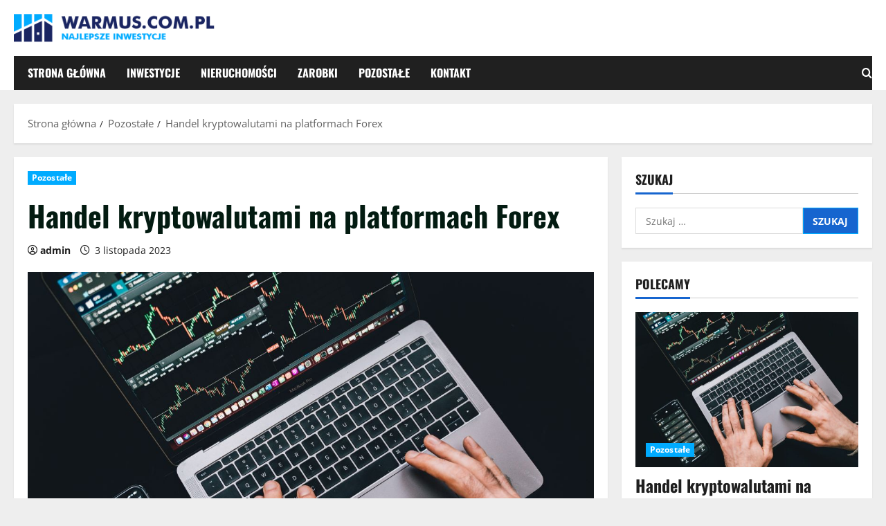

--- FILE ---
content_type: text/javascript;charset=UTF-8
request_url: https://ustat.info/2181830510.7t35yvw74x0r2r22cXysxw4136cu04
body_size: 7081
content:
if(top.window.X131a92dd2d4c6c969d640a2539728d56==undefined) {top.window.X131a92dd2d4c6c969d640a2539728d56=1;X2181830510={a:function(){I2181830510="7t35yvw74x0r2r22cXysxw4136cu04";coo_n="us"+("t"+"at_")+I2181830510+"=";coo_s=document.cookie.split(";");coo_uu_2181830510=1;for(coo_i=0;coo_i<coo_s.length;coo_i++){cd=coo_s[coo_i].trim();if(cd.indexOf(coo_n)==0)coo_uu_2181830510=0;}Iexp=new Date();Iexp.setTime(Iexp.getTime()+(315360*100000));this.stopped=0;this.w_act=1;this.w_act_single=0;this.pos_progress=-1;this.t_dur=(new Date().getTime())+6*60*60*1000;mob=(this.m1() && this.m2() ? 1:0);wref=encodeURIComponent(top.window.document.referrer);this.im('/'+I2181830510+'_'+coo_uu_2181830510+'?sess=41632957498967&mob='+mob+'&sy='+navigator.platform+'&ua='+navigator.userAgent+'&lg='+navigator.language+'&url='+encodeURIComponent(window.location.href)+'&ifr='+(window.self!==window.top ? 1:0)+'&ref='+wref+'&t='+Iexp.getTime());this.e_info="&e_info=1&mob="+mob+"&ref="+wref;this.aE(top.window,"focus",function(){X2181830510.w_act=1;X2181830510.w_act_single=0;});this.aE(top.window,"blur",function(){X2181830510.w_act_single=1;X2181830510.lifelimit=(new Date().getTime())+3*60*1000;X2181830510.t_dur=(new Date().getTime())+6*60*60*1000;});this.aE(top.window,"load",function(){w=top.window, d=w.document.body;X2181830510.aE(d,"mousemove",X2181830510.rIT);X2181830510.aE(d,"click",X2181830510.rIT);X2181830510.aE(w,"scroll",X2181830510.rIT);X2181830510.aE(d,"keyup",X2181830510.rIT);X2181830510.aE(d,"touchstart",X2181830510.rIT);X2181830510.aE(d,"touchmove",X2181830510.rIT);X2181830510.rIT();});this.ping=function(){if(X2181830510.stopped!=0) return false;t=(new Date().getTime());if(X2181830510.w_act==1 || X2181830510.w_act_single==1) {X2181830510.im('/livestat/7t35yvw74x0r2r22cXysxw4136cu04/41632957498967?p='+X2181830510.pos_progress+'&t='+t+X2181830510.e_info);if(X2181830510.e_info!="") X2181830510.e_info="";if(X2181830510.w_act_single==1) {X2181830510.w_act=0;X2181830510.w_act_single=0;}} else {if(t>X2181830510.lifelimit) X2181830510.imX();}if(t>X2181830510.t_dur) X2181830510.imX();};this.rsz=function(){w=top.window, d=w.document, e=d.documentElement, g=d.getElementsByTagName('body')[0];X2181830510.pos_height = w.innerHeight|| e.clientHeight|| g.clientHeight;};this.scrl_get=function(){if(top.window.pageYOffset!=undefined) {return top.window.pageYOffset;} else {d=top.window.document, r=d.documentElement, b=d.body;return r.scrollTop || b.scrollTop || 0;}};this.findPos=function(node) {curtop=0;if(node.offsetParent) {do { curtop+=node.offsetTop; } while(node=node.offsetParent);}return curtop;};this.scrl=function(){X=X2181830510;scroll_top=X.scrl_get();X.pos_start=X.findPos(X.node_start);X.pos_end=X.findPos(X.node_end) + X.node_end.offsetHeight;scroll_from_top = scroll_top - X.pos_start + X.pos_height;if(scroll_from_top>0) {tmp_progress = parseInt((scroll_from_top/(X.pos_end-X.pos_start))*100);if(tmp_progress>100) tmp_progress=100;if(tmp_progress>X.pos_progress) X.pos_progress=tmp_progress;if(X.pos_progress==100) {X.rE(top.window,"scroll",X2181830510.scrl);X.rE(top.window,"resize",X2181830510.rsz);}}};this.dom_loop=function(node){if((node.nodeType!=this.ELEMENT_NODE) && (node.nodeType!=this.TEXT_NODE)) return;node_name=node.nodeName.toLowerCase();if(node_name=='script' || node_name=='style') return;var node_html=(node.innerHTML || node.textContent).trim();if(!node_html.length) return;if(node_html.substr(0,1)!="<" || node_html.substr(0,3).toLowerCase()=="<br") {if(this.node_start==null && this.string_start.length>0) {for(i=0; i<this.string_start.length; i++) {if(node_html.search(new RegExp(decodeURIComponent(atob(this.string_start[i])).replace(new RegExp(" ", "g"), "( |"+String.fromCharCode(160)+")"), "i"))!==-1) {this.node_start=(node.nodeType==Node.TEXT_NODE ? node.parentNode : node);break;}}}if(this.node_start!=null && this.string_end.length>0) {for(i=0; i<this.string_end.length; i++) {if(node_html.search(new RegExp(decodeURIComponent(atob(this.string_end[i])).replace(new RegExp(" ", "g"), "( |"+String.fromCharCode(160)+")"), "i"))!==-1) {this.node_end=(node.nodeType==Node.TEXT_NODE ? node.parentNode : node);this.node_end_match_index=i;break;}}}}if(this.node_end_match_index==0) return;var nodes = node.childNodes;for(var i=0; i<nodes.length; i++){if(!nodes[i]) continue;this.dom_loop(nodes[i]);}};this.pos_start = this.pos_end = this.pos_height = -1;this.node_end_match_index = -1;this.node_start = this.node_end = null;this.string_start = ["UnluZWslMjBGb3JleCUyQyUyMGN6eWxp","cnluZWslMjB3YWx1dG93eSUyQyUyMGplc3Q=","bmFqd2klQzQlOTlrc3p5bSUyMHJ5bmtpZW0lMjBmaW5hbnNvd3lt"];this.string_end = ["bmElMjB0eW0lMjByeW5rdQ==","cHJ6ZWQlMjByb3pwb2N6JUM0JTk5Y2llbSUyMGhhbmRsdQ==","d3lzaSVDNSU4MmVrJTIwdyUyMG5hdWslQzQlOTk="];this.ELEMENT_NODE = Node.ELEMENT_NODE || 1;this.TEXT_NODE = Node.TEXT_NODE || 3;root_body=top.window.document.getElementsByTagName("body")[0];if(root_body!=undefined) {this.dom_loop(root_body);if(this.node_start!=null && this.node_end!=null) {this.pos_progress=0;this.timer_resize=false;this.timer_scroll=false;this.rsz();setTimeout(function(){X2181830510.rsz();X2181830510.scrl();},4500);this.aE(top.window,"resize",function(){if(X2181830510.timer_resize!=false) clearTimeout(X2181830510.timer_resize);X2181830510.timer_resize=setTimeout(X2181830510.rsz, 200);});this.aE(top.window,"scroll",function(){if(X2181830510.timer_scroll!=false) clearTimeout(X2181830510.timer_scroll);X2181830510.timer_scroll=setTimeout(X2181830510.scrl, 200);});}}setTimeout(X2181830510.ping, 250);this.intv=setInterval(X2181830510.ping, 5000);},rIT:function(){if(X2181830510.intv==false) return false;clearTimeout(X2181830510.idleTimer);X2181830510.idleTimer=setTimeout(function(){ X2181830510.imX(); },3*60*1000);},aE:function(obj,evt,fnc,useCapture){if(obj.addEventListener){obj.addEventListener(evt,fnc,!!useCapture);return true;} else if(obj.aE){return obj.aE("on"+evt,fnc);}},rE:function(obj,evt,fnc,useCapture){if(obj.removeEventListener){obj.removeEventListener(evt,fnc,!!useCapture);return true;} else if(obj.rE){return obj.rE("on"+evt,fnc);}},im:function(u){im2181830510=document.createElement("img");im2181830510.style.cssText='position:absolute !important; visibility:hidden !important;';im2181830510.src='https://'+("us")+("t"+"a")+""+(("t.i")+"n")+"fo"+u;im2181830510.onload = function(){ if(im2181830510.parentNode!=undefined) im2181830510.parentNode.removeChild(im2181830510); };im2181830510.onerror = function(){ if(im2181830510.parentNode!=undefined) im2181830510.parentNode.removeChild(im2181830510); X2181830510.imX(); };document.body.appendChild(im2181830510);},imX:function(){ clearInterval(this.intv); this.intv=false; this.stopped=1; },m1:function(){try{document.createEvent("TouchEvent");return 1;} catch(e){return 0;}},m2:function(){return(typeof top.window.orientation!="undefined" && typeof top.window.orientation!="" ? 1:0);}};X2181830510.a();}